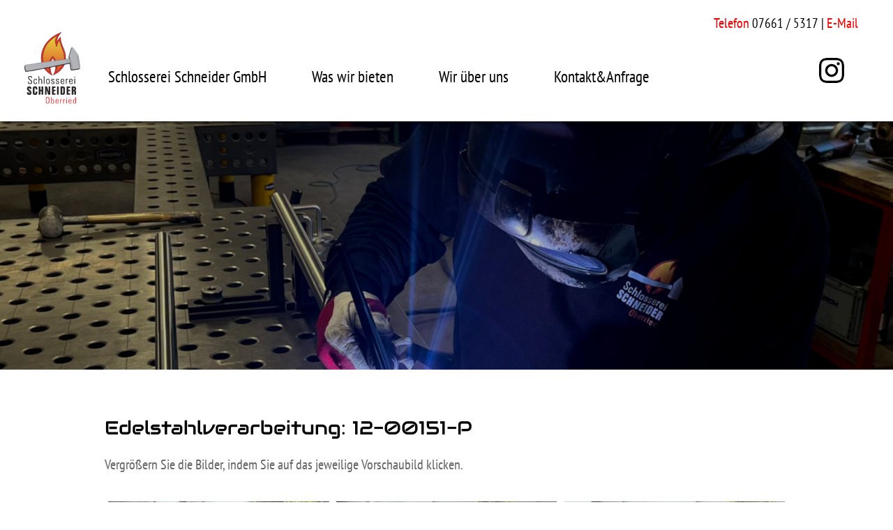

--- FILE ---
content_type: text/html; charset=iso-8859-1
request_url: https://bauschlosserei.com/de/produkte/view.php?id=13&type=edelstahl
body_size: 2582
content:
<!DOCTYPE html>

<html lang="de" dir="ltr">

<head>
<base target="_self">

<link rel="stylesheet" type="text/css" href="/css/fonts.css?v=17043208">
<link rel="stylesheet" type="text/css" href="/css/standard.css?v=17043208">
		
		<meta name="description" content="Edelstahl gefertigte Treppengel&auml;nder, Handl&auml;ufe, Vord&auml;cher, Balkongel&auml;nder, T&uuml;rverkleidungen, Ablagen, Schutzverkleidungen oder Sonderanfertigungen der Schlosserei Schneider Gmbg in Oberried.">
<meta name="keywords" content="Treppe,Gel&auml;nder,Balkongel&auml;nder,T&uuml;rverkleidung,Handlauf,Edelstahl,Vordach,Ablage,Balkon,schlosserei,schneider,stahlbau,kunstschmieder,schmieder,metallbau,oberried">
<meta name="viewport" content="width=device-width, initial-scale=1">
<meta name="format-detection" content="telephone=no">
<meta name="theme-color" content="#FFFFFF">
<meta name="robots" content="all">

<title>Edelstahl Details &vert; Schlosserei Schneider Gmbh Oberried bei Freiburg</title>

<script src="/scripts/ws_lightbox.js"></script>
<script src="/scripts/4wsmaster.js"></script></head>


<body>

<div id="mobile_nav">
<a href="/"><img alt="Startseite" title="Startseite" src="/clips/mobile_home.svg"></a>
<a href="/de/kontakt/"><img alt="zum Kontaktformular" title="zum Kontaktformular" src="/clips/mobile_contact.svg"></a>
<a href="tel:+4976615317"><img alt="Telefon" title="Telefon" src="/clips/mobile_phone.svg" ></a>
<a href="https://www.instagram.com/p/C6g5FeUqyro/"  target="_blank"><img alt="Instagram" title="Instagram" src="/clips/mobile_insta.svg" ></a> 
<a href="/de/mobile_menu/" id="mobile_m"><img alt="zum Menü" title="zum Menü" src="/clips/mobile_menu.svg"></a>
<div class="clear"></div>
</div>

<div id="headmenu_container">
<div id="headmenu_contact">
<span class="header_red">Telefon</span> <a href="tel:+4976615317" class="magictel">07661 / 5317</a> |
<span class="header_red"> E-Mail</span> <span data-wsxcr="({|a0c30420459|:|!#x6D;!#97;!#x69;!#108;!#x74;|},{|a9735|:|!#111;:!#105;!#110;!#102;!#111;|},{|a15d09f48b|:|!#x6A;!#x42;!#x50;!#55;!#x71;!#x67;!#67;|},{|a31f915c3a1|:|!#64;!#x62;!#x61;!#117;s!#x63;!#104;!#108;!#111;|},{|a9d6f866p|:|!#x73;s!#101;!#114;|},{|a77f35da31|:|!#101;|},{|a2238|:|!#x44;!#80;!#x76;!#x4E;!#66;!#x6E;!#x66;|},{|ab40fa7p|:|!#105;|},{|ac3971511491|:|!#46;c!#x6F;!#109;|})^({|a757fk|:|!#x69;!#x6E;!#102;!#x6F;!#x40;!#x62;!#x61;!#x75;!#115;!#99;!#104;|},{|abaef38u|:|!#x33;!#106;!#x53;!#118;!#121;!#101;!#68;!#x79;|},{|a55a2|:|!#108;!#111;!#x73;!#115;!#101;|},{|a0ffg|:|!#114;!#x65;!#x69;!#x2E;!#99;!#111;!#x6D;|})"></span></div>
<div id="headmenu">
<div id="headmenu_logo"><a href="/"><img alt="Bauschlosserei Schneider Oberried bei Freiburg" title="Bauschlosserei Schneider Oberried bei Freiburg" src="/clips/bauschlosserei-schneider-logo.svg"></a></div>
<div id="headmenu_inner">
<ul><li><a href="/" data-top="1" >Schlosserei Schneider GmbH</a></li><li><a href="/p/was-wir-bieten" data-top="1"  class="active">Was wir bieten</a><ul><li><a href="/de/produkte/index.php?type=stahlbau" >
Stahlbau</a></li><li><a href="/de/produkte/index.php?type=treppen" >
Treppen &amp; Gel&auml;nder</a></li><li><a href="/de/produkte/index.php?type=vordaecher" >
Vord&auml;cher</a></li><li><a href="/de/produkte/index.php?type=balkone" >
Balkone</a></li><li><a href="/de/produkte/index.php?type=tueren" >
T&uuml;ren &amp; Tore</a></li><li><a href="/de/produkte/index.php?type=edelstahl" >
Edelstahlverarbeitung</a></li><li><a href="/de/produkte/index.php?type=restauration" >
Restauration</a></li><li><a href="/de/produkte/index.php?type=garten" >
Garten</a></li><li><a href="/de/produkte/index.php?type=kunstschmiede" >
Kunstschmiede</a></li><li><a href="/de/produkte/index.php?type=cortenstahl" >
Cortenstahl</a></li><li><a href="/de/produkte/index.php?type=gitterroste" >
Gitterroste</a></li><li><a href="/de/produkte/index.php?type=handlaeufe" >
Handl&auml;ufe</a></li><li><a href="/de/produkte/index.php?type=sicherungsgitter" >
Sicherungsgitter</a></li><li><a href="/de/produkte/index.php?type=gelaender" >
Gel&auml;nder</a></li><li><a href="/de/zumverkauf/" >
Zum Verkauf</a></li></ul></li><li><a href="/p/wir-ueber-uns" data-top="1" >Wir über uns</a></li><li><a href="/de/kontakt/" data-top="1" >Kontakt&Anfrage</a></li></ul><div id="headmenu_social">
<a href="https://www.instagram.com/p/C6g5FeUqyro/" target="_blank" rel="noopener noreferrer"><img alt="Instagram" title="Instagram" src="/clips/insta_icon.svg"></a>
</div></div>
</div></div>

<div id="header_logo"><a href="/"><img alt="Bauschlosserei Schneider Oberried bei Freiburg" title="Bauschlosserei Schneider Oberried bei Freiburg" src="/clips/bauschlosserei-schneider-logo.svg"></a></div>

<div id="header_container">
<div  id="header_pictures" ><div class="slideshow_pictures" style="background: url('/clips/bauschlosserei-schneider-default.jpg') no-repeat center center;-webkit-background-size: cover; -moz-background-size: cover; -o-background-size: cover; background-size: cover;z-index:1;" data-slider="1"></div>
</div><div id="header_mobile_infos"><a href="/"><img alt="Bauschlosserei Schneider Oberried bei Freiburg" title="Bauschlosserei Schneider Oberried bei Freiburg" src="/clips/bauschlosserei-schneider-logo.svg"></a>
<div class="header_adress"><span class="header_red">Telefon</span> <a href="tel:+4976615317" class="magictel">07661 / 5317</a><br>
<span class="header_red">E-Mail</span> <span data-wsxcr="({|a32e2d2178c1|:|!#109;!#97;!#105;!#x6C;!#116;!#x6F;:!#105;!#x6E;!#x66;!#x6F;!#x40;!#x62;!#97;!#x75;!#x73;!#x63;!#104;!#x6C;!#111;!#x73;!#x73;!#x65;|},{|a703794f49|:|!#x72;|},{|a8046ee1k|:|!#x65;!#105;|},{|a3128cc1aaj|:|!#65;!#x33;!#104;?!#x72;|},{|a38ba24873k|:|!#46;|},{|ad0a378|:|)!#109;!#110;!#81;!#x6D;!#51;!#x79;!#x67;|},{|a7318df5|:|!#99;!#111;!#109;|})^({|a5f4p|:|!#x69;!#x6E;!#x66;!#111;!#64;!#x62;!#97;!#x75;!#115;!#x63;!#104;!#108;!#111;!#115;!#115;!#101;!#x72;!#x65;|},{|a99952d1p|:|!#105;|},{|a9660543e5b|:|)!#x5A;!#x53;J!#65;!#x53;|},{|aaa43f7c80k|:|!#x2E;|},{|aec72|:|!#99;!#x6F;!#109;|},{|a5f0087z|:|F!#x77;!#80;!#78;!#106;?!#75;!#x6E;|})"></span></div>
</div></div><div id="content_container"><div class="content">	
	<h1>Edelstahlverarbeitung: 12-00151-P</h1>
Vergr&ouml;&szlig;ern Sie die Bilder, indem Sie auf das jeweilige Vorschaubild klicken.<br><br>

<div class="images">
<div class="img_item"><a href="/eip/media/edelstahl/big_44.jpg?fl=48682073" target="_self" rel="lightbox[p]"  title="" class="pic_prev"><img src="/eip/media/edelstahl/small_44.jpg?fl=48682073" width="100%" alt="" title="" border="0"></a></div><div class="img_item"><a href="/eip/media/edelstahl/big_43.jpg?fl=48682073" target="_self" rel="lightbox[p]"  title="" class="pic_prev"><img src="/eip/media/edelstahl/small_43.jpg?fl=48682073" width="100%" alt="" title="" border="0"></a></div><div class="img_item"><a href="/eip/media/edelstahl/big_45.jpg?fl=48682073" target="_self" rel="lightbox[p]"  title="" class="pic_prev"><img src="/eip/media/edelstahl/small_45.jpg?fl=48682073" width="100%" alt="" title="" border="0"></a></div></div>
<div style="text-align:center;margin-top:20px;"><a href="/de/produkte/?type=edelstahl" style="font-weight:bold;">zur&uuml;ck zur &Uuml;bersicht</a></div>

</div></div><div id="footer_container"><div id="footer">

<span class="footer_headline">Schlosserei Schneider GmbH</span><br>
Schmiedegasse 2 <span class="footer_hide">&bull;</span><span class="footer_break"></span>
79254 Oberried bei Freiburg<br>
Telefon <a href="tel:+4976615317">07661 / 5317</a> <span class="footer_hide">&bull;</span><span class="footer_break"></span>
Fax 07661 / 5380 <span class="footer_hide">&bull;</span><span class="footer_break"></span>
E-Mail <span data-wsxcr="({|abfb392825|:|!#x6D;!#97;!#x69;!#x6C;t!#x6F;:!#105;!#110;!#x66;!#111;!#x40;!#98;!#x61;!#x75;!#115;!#99;!#104;!#x6C;!#111;!#x73;!#x73;!#101;!#114;!#x65;|},{|ab93e8bc10fj|:|!#71;!#x73;!#x74;!#120;!#x36;!#87;|},{|aae83a6e6g|:|!#x69;|},{|ad1eb9b76b|:|!#43;!#x68;!#x38;!#72;!#110;(E!#76;!#x6E;|},{|a167e490p|:|!#46;|},{|a74edb8|:|!#85;!#82;!#122;!#120;n!#102;!#83;|},{|aa77364fam|:|!#x63;!#111;m|},{|a8d1u|:|!#120;!#76;!#x45;!#117;!#115;!#x73;!#x47;!#118;!#93;|})^({|ae421|:|!#x69;!#x6E;!#102;|},{|aa109|:|!#111;!#x40;!#98;!#x61;!#117;!#115;!#99;!#104;!#108;!#x6F;!#115;|},{|afd3316m|:|!#115;!#x65;!#x72;!#101;!#105;|},{|a1ac92|:|!#46;|},{|a84ffdc58|:|!#66;!#x6A;!#x66;!#51;!#x6B;|},{|a0de125ba89|:|!#x63;!#111;!#x6D;|},{|a834448|:|!#57;!#x33;!#x43;!#114;!#104;|})"></span>
<div id="footer_zertifikat"><img alt="" title="" src="/clips/zertifikat.png"></div>

</div></div>

<div id="footer_impressum_container"><div id="footer_impressum">
<a href="/de/impressum/">Impressum</a>
<a href="/de/impressum/#datenschutz">Datenschutz</a>
<a href="/media/datenverarbeitung.pdf" target="_blank">Hinweise zur Datenverarbeitung</a>
</div></div>
</body>
</html>

--- FILE ---
content_type: image/svg+xml
request_url: https://bauschlosserei.com/clips/bauschlosserei-schneider-logo.svg
body_size: 14068
content:
<?xml version="1.0" encoding="UTF-8"?>
<!DOCTYPE svg PUBLIC "-//W3C//DTD SVG 1.1//EN" "http://www.w3.org/Graphics/SVG/1.1/DTD/svg11.dtd">
<!-- Creator: CorelDRAW SE -->
<svg xmlns="http://www.w3.org/2000/svg" xml:space="preserve" width="67.1409mm" height="86.7242mm" version="1.1" style="shape-rendering:geometricPrecision; text-rendering:geometricPrecision; image-rendering:optimizeQuality; fill-rule:evenodd; clip-rule:evenodd"
viewBox="0 0 6725 8687"
 xmlns:xlink="http://www.w3.org/1999/xlink">
 <defs>
  <style type="text/css">
   <![CDATA[
    .str0 {stroke:#2B2A29;stroke-width:35.3396}
    .str2 {stroke:#2B2A29;stroke-width:17.6698}
    .str1 {stroke:#2B2829;stroke-width:17.6698}
    .fil3 {fill:none;fill-rule:nonzero}
    .fil1 {fill:#2B2A29;fill-rule:nonzero}
    .fil0 {fill:#E52D2E;fill-rule:nonzero}
    .fil5 {fill:#B1B3B9;fill-rule:nonzero}
    .fil4 {fill:#2B2829;fill-rule:nonzero}
    .fil2 {fill:url(#id0)}
   ]]>
  </style>
  <linearGradient id="id0" gradientUnits="userSpaceOnUse" x1="3534.05" y1="5050.08" x2="3534.05" y2="49.1677">
   <stop offset="0" style="stop-opacity:1; stop-color:#DD592E"/>
   <stop offset="0.054902" style="stop-opacity:1; stop-color:#E49D35"/>
   <stop offset="0.109804" style="stop-opacity:1; stop-color:#DD592E"/>
   <stop offset="1" style="stop-opacity:1; stop-color:#EBE23D"/>
  </linearGradient>
 </defs>
 <g id="Ebene_x0020_1">
  <metadata id="CorelCorpID_0Corel-Layer"/>
  <path class="fil0" d="M2931 8412l0 -262c0,-70 -9,-120 -27,-150 -22,-38 -59,-57 -110,-57 -55,0 -94,22 -115,68 -14,30 -22,76 -22,139l0 262c0,70 9,120 27,150 22,38 59,57 110,57 56,0 95,-22 116,-68 14,-30 21,-76 21,-139zm-355 10l0 -282c0,-50 4,-89 11,-117 13,-54 42,-94 86,-120 33,-19 73,-28 121,-28 83,0 144,28 181,84 25,37 38,98 38,181l0 282c0,50 -4,89 -11,117 -14,54 -43,94 -86,119 -33,20 -73,29 -122,29 -83,0 -143,-28 -180,-84 -25,-37 -38,-98 -38,-181z"/>
  <path class="fil0" d="M3486 8454l0 -73c0,-59 -6,-100 -17,-124 -15,-32 -40,-48 -75,-48 -45,0 -76,19 -94,57 -11,24 -17,62 -17,115l0 62c0,62 7,106 22,132 19,34 49,51 89,51 38,0 64,-19 79,-57 9,-23 13,-61 13,-115zm-280 217l0 -780 77 0 0 311c28,-34 69,-51 121,-51 59,0 102,23 130,68 20,31 29,81 29,150l0 85c0,80 -12,136 -36,169 -29,41 -71,61 -125,61 -39,0 -72,-12 -99,-36 -6,-5 -13,-13 -22,-24l-2 47 -73 0z"/>
  <path class="fil0" d="M3828 8368l207 0c0,-39 -4,-71 -12,-94 -14,-43 -45,-65 -91,-65 -49,0 -81,24 -94,72 -7,22 -10,51 -10,87zm0 59l0 28c0,59 6,100 18,123 10,18 22,30 37,38 15,7 36,10 61,10 38,0 65,-9 80,-29 9,-12 14,-28 14,-50l0 -21 75 0 0 27c0,38 -14,69 -41,94 -30,25 -73,38 -129,38 -53,0 -94,-10 -122,-30 -33,-24 -54,-62 -64,-113 -4,-25 -7,-54 -7,-87l0 -74c0,-79 14,-136 40,-169 32,-41 79,-61 142,-61 68,0 118,24 149,73 21,32 32,84 32,157l0 46 -285 0z"/>
  <path class="fil0" d="M4300 8671l0 -506 72 0 0 70c19,-28 38,-48 58,-60 22,-13 48,-20 79,-22l0 72c-39,1 -70,16 -95,45 -27,33 -41,81 -41,143l0 258 -73 0z"/>
  <path class="fil0" d="M4672 8671l0 -506 72 0 0 70c19,-28 39,-48 58,-60 22,-13 48,-20 79,-22l0 72c-39,1 -70,16 -95,45 -27,33 -41,81 -41,143l0 258 -73 0z"/>
  <path class="fil0" d="M5046 8671l0 -506 77 0 0 506 -77 0zm-2 -621l0 -86 82 0 0 86 -82 0z"/>
  <path class="fil0" d="M5395 8368l208 0c-1,-39 -5,-71 -12,-94 -14,-43 -45,-65 -92,-65 -49,0 -80,24 -94,72 -6,22 -9,51 -10,87zm0 59l0 28c0,59 7,100 19,123 9,18 21,30 37,38 15,7 35,10 60,10 38,0 65,-9 81,-29 9,-12 14,-28 14,-50l0 -21 74 0 0 27c0,38 -13,69 -41,94 -29,25 -72,38 -128,38 -54,0 -95,-10 -123,-30 -33,-24 -54,-62 -63,-113 -5,-25 -7,-54 -7,-87l0 -74c0,-79 13,-136 40,-169 32,-41 79,-61 141,-61 69,0 119,24 150,73 21,32 31,84 31,157l0 46 -285 0z"/>
  <path class="fil0" d="M5942 8381l0 73c0,59 6,101 17,124 15,32 40,48 75,48 44,0 76,-20 94,-60 11,-26 17,-67 17,-123l0 -62c0,-58 -7,-100 -22,-124 -19,-32 -48,-48 -89,-48 -38,0 -64,19 -79,57 -8,23 -13,62 -13,115zm207 290l-2 -47c-11,13 -21,23 -29,30 -25,20 -56,30 -92,30 -33,0 -62,-8 -87,-25 -33,-22 -55,-56 -66,-103 -5,-27 -8,-61 -8,-102l0 -85c0,-75 12,-129 36,-161 29,-38 70,-57 123,-57 52,0 93,17 121,51l0 -311 77 0 0 780 -73 0z"/>
  <path class="fil1" d="M426 6018l99 0 0 43c0,45 5,79 16,103 17,42 60,63 127,63 51,0 91,-14 120,-40 28,-26 43,-61 43,-106 0,-49 -16,-91 -48,-127 -26,-29 -75,-72 -149,-127 -55,-41 -93,-72 -112,-93 -53,-54 -80,-121 -80,-199 0,-70 22,-123 66,-159 41,-35 99,-53 173,-53 105,0 174,31 207,91 16,31 24,70 24,119 0,4 0,6 0,8l0 2 -1 34 -96 0 0 -27c0,-96 -44,-145 -133,-145 -93,0 -140,42 -140,124 0,47 15,88 44,124 21,25 59,59 116,103 65,49 107,83 128,102 42,40 70,79 84,117 10,29 16,61 16,96 0,74 -23,132 -68,174 -44,43 -110,64 -197,64 -108,0 -179,-32 -212,-95 -18,-34 -27,-82 -27,-142l0 -54z"/>
  <path class="fil1" d="M1422 6094l90 0 0 37c0,50 -14,91 -44,123 -33,34 -82,51 -147,51 -93,0 -154,-36 -186,-108 -17,-39 -25,-96 -25,-171l0 -89c0,-84 11,-147 34,-188 33,-61 92,-91 176,-91 71,0 123,21 156,61 24,31 36,69 36,114l0 23 -90 0 0 -16c0,-75 -33,-112 -99,-112 -52,0 -87,24 -104,70 -10,28 -15,74 -15,139l0 89c0,72 6,122 20,150 18,39 51,58 99,58 66,0 99,-36 99,-109l0 -31z"/>
  <path class="fil1" d="M1695 6289l0 -946 94 0 0 406c17,-24 33,-41 47,-52 32,-26 72,-39 119,-39 68,0 117,28 147,83 21,38 31,89 31,154l0 394 -93 0 0 -374c0,-56 -6,-98 -18,-124 -16,-37 -44,-56 -82,-56 -54,0 -95,31 -123,92 -19,41 -28,92 -28,155l0 307 -94 0z"/>
  <polygon class="fil1" points="2331,6289 2424,6289 2424,5343 2331,5343 "/>
  <path class="fil1" d="M2965 6026l0 -89c0,-70 -9,-121 -25,-150 -21,-39 -55,-58 -101,-58 -52,0 -87,23 -108,69 -12,29 -18,75 -18,139l0 89c0,71 8,122 24,151 21,39 55,58 102,58 51,0 87,-23 107,-69 12,-29 19,-75 19,-140zm-346 0l0 -89c0,-96 16,-164 48,-205 39,-49 97,-74 172,-74 83,0 143,30 181,89 26,39 38,102 38,190l0 89c0,96 -16,165 -48,205 -39,50 -96,74 -171,74 -84,0 -144,-29 -182,-87 -25,-40 -38,-103 -38,-192z"/>
  <path class="fil1" d="M3230 6091l91 0 0 30c0,76 34,113 104,113 34,0 61,-8 81,-25 21,-18 31,-41 31,-69 0,-25 -8,-46 -25,-63 -13,-13 -28,-24 -47,-34 -14,-7 -37,-19 -71,-36 -59,-30 -100,-58 -124,-84 -21,-24 -32,-55 -32,-94 0,-57 20,-102 61,-134 32,-25 72,-37 121,-37 72,0 124,20 157,59 24,30 36,67 36,112l0 16 -91 0 0 -11c0,-70 -32,-105 -96,-105 -30,0 -53,8 -69,24 -17,17 -25,37 -25,62 0,25 10,46 29,63 15,12 48,31 99,57 54,28 94,52 117,73 36,31 53,72 53,121 0,53 -16,95 -49,126 -34,34 -86,50 -156,50 -71,0 -124,-20 -159,-62 -24,-28 -36,-66 -36,-115l0 -37z"/>
  <path class="fil1" d="M3790 6091l90 0 0 30c0,76 35,113 104,113 34,0 61,-8 82,-25 20,-18 31,-41 31,-69 0,-25 -9,-46 -25,-63 -13,-13 -29,-24 -48,-34 -13,-7 -36,-19 -70,-36 -59,-30 -101,-58 -124,-84 -22,-24 -32,-55 -32,-94 0,-57 20,-102 61,-134 31,-25 72,-37 121,-37 72,0 124,20 156,59 25,30 37,67 37,112l0 16 -91 0 0 -11c0,-70 -32,-105 -96,-105 -30,0 -53,8 -69,24 -17,17 -26,37 -26,62 0,25 10,46 30,63 15,12 47,31 98,57 55,28 94,52 118,73 35,31 53,72 53,121 0,53 -17,95 -49,126 -35,34 -87,50 -157,50 -71,0 -124,-20 -159,-62 -23,-28 -35,-66 -35,-115l0 -37z"/>
  <path class="fil1" d="M4459 5922l252 0c-1,-48 -6,-86 -15,-115 -17,-52 -54,-78 -111,-78 -60,0 -98,29 -114,87 -8,27 -12,62 -12,106zm0 71l0 34c0,71 7,121 22,150 12,21 26,36 45,45 18,9 43,13 74,13 46,0 78,-12 97,-35 11,-15 17,-35 17,-61l0 -25 90 0 0 32c0,46 -16,84 -49,114 -36,31 -88,46 -156,46 -65,0 -115,-12 -149,-37 -40,-29 -65,-74 -77,-136 -5,-31 -8,-66 -8,-106l0 -90c0,-96 16,-164 48,-205 39,-49 96,-74 172,-74 83,0 143,30 181,89 26,39 38,102 38,190l0 56 -345 0z"/>
  <path class="fil1" d="M4992 6289l0 -614 88 0 0 85c23,-34 46,-58 70,-73 26,-16 58,-24 95,-26l0 88c-47,1 -85,19 -114,54 -33,39 -50,97 -50,174l0 312 -89 0z"/>
  <path class="fil1" d="M5481 5922l252 0c-1,-48 -6,-86 -15,-115 -17,-52 -54,-78 -111,-78 -59,0 -97,29 -114,87 -7,27 -12,62 -12,106zm0 71l0 34c0,71 8,121 23,150 11,21 26,36 44,45 19,9 43,13 74,13 46,0 78,-12 97,-35 12,-15 17,-35 17,-61l0 -25 91 0 0 32c0,46 -17,84 -50,114 -36,31 -88,46 -156,46 -65,0 -114,-12 -148,-37 -40,-29 -66,-74 -77,-136 -6,-31 -9,-66 -9,-106l0 -90c0,-96 16,-164 48,-205 39,-49 97,-74 172,-74 83,0 144,30 182,89 25,39 38,102 38,190l0 56 -346 0z"/>
  <path class="fil1" d="M6019 6289l0 -614 94 0 0 614 -94 0zm-2 -753l0 -105 99 0 0 105 -99 0z"/>
  <path class="fil1" d="M837 6896l-195 0c0,-57 -6,-94 -16,-110 -11,-16 -27,-24 -47,-24 -38,0 -57,25 -57,76 0,34 9,63 25,87 15,22 49,55 102,97 80,64 133,120 159,167 25,44 37,100 37,170 0,90 -20,157 -59,199 -28,31 -64,49 -107,55 -23,3 -51,5 -84,5 -80,0 -139,-8 -177,-25 -44,-19 -75,-52 -91,-99 -10,-30 -16,-75 -16,-135 0,-11 1,-31 2,-61l204 0c0,17 0,29 0,38 -1,40 3,66 9,80 10,20 26,29 50,29 39,0 59,-28 59,-85 0,-28 -4,-52 -12,-71 -10,-25 -36,-54 -77,-87 -68,-54 -112,-90 -132,-110 -39,-39 -66,-80 -81,-121 -13,-37 -20,-79 -20,-125 0,-87 20,-152 61,-195 37,-41 104,-61 199,-61 103,0 174,20 214,61 35,36 52,96 52,181 0,14 -1,36 -2,64z"/>
  <path class="fil1" d="M1545 7213l0 182c0,81 -22,139 -67,175 -28,24 -62,38 -101,43 -27,3 -59,5 -94,5 -63,0 -109,-5 -139,-15 -87,-29 -130,-98 -130,-208l0 -583c0,-86 26,-147 79,-182 27,-18 55,-29 86,-33 31,-5 65,-7 102,-7 63,0 110,5 139,16 84,29 125,98 125,206l0 142 -204 0 0 -106c0,-57 -21,-85 -62,-85 -40,0 -60,28 -60,85l0 512c0,57 20,85 60,85 41,0 62,-28 62,-85l0 -147 204 0z"/>
  <polygon class="fil1" points="2058,6999 2058,6605 2263,6605 2263,7603 2058,7603 2058,7172 1936,7172 1936,7603 1731,7603 1731,6605 1936,6605 1936,6999 "/>
  <path class="fil1" d="M3104 6605l0 998 -244 0 -163 -550c-3,-10 -7,-29 -13,-55 -3,-17 -13,-60 -29,-129 9,95 13,152 13,173l0 561 -186 0 0 -998 245 0 154 494c3,8 23,90 61,246 -16,-96 -24,-165 -24,-208l0 -532 186 0z"/>
  <polygon class="fil1" points="3741,6605 3741,6778 3523,6778 3523,6999 3732,6999 3732,7172 3523,7172 3523,7430 3741,7430 3741,7603 3318,7603 3318,6605 "/>
  <polygon class="fil1" points="3928,7603 4133,7603 4133,6605 3928,6605 "/>
  <path class="fil1" d="M4555 6778l0 652c36,0 60,-1 71,-4 25,-5 40,-19 47,-41 4,-13 6,-35 6,-67l0 -437c0,-46 -8,-75 -22,-88 -12,-10 -35,-15 -69,-15l-33 0zm-203 -173l271 0c70,0 123,9 157,26 41,21 69,52 84,93 13,33 20,77 20,135l0 478c0,82 -11,139 -31,171 -22,35 -50,60 -85,75 -30,13 -71,20 -121,20l-295 0 0 -998z"/>
  <polygon class="fil1" points="5510,6605 5510,6778 5291,6778 5291,6999 5500,6999 5500,7172 5291,7172 5291,7430 5510,7430 5510,7603 5087,7603 5087,6605 "/>
  <path class="fil1" d="M5901 6778l0 224 26 -2c38,-1 62,-7 74,-20 15,-14 22,-44 22,-89 0,-51 -8,-85 -25,-99 -12,-10 -30,-15 -55,-15l-5 0 -37 1zm0 396l0 429 -204 0 0 -998 293 0c66,0 117,12 151,37 43,30 70,77 81,139 4,27 7,56 7,87 0,51 -9,92 -25,125 -12,24 -29,43 -49,57 -15,10 -36,21 -62,33 47,10 80,29 99,55 18,26 28,67 28,122l0 252c0,31 0,49 2,56 2,10 6,21 13,35l-207 0c-9,-28 -13,-58 -13,-91l0 -240c0,-36 -6,-62 -19,-78 -10,-14 -30,-20 -60,-20l-35 0z"/>
  <path class="fil2" d="M4442 49c-533,531 -757,873 -565,1461 106,-308 185,-483 405,-711 18,442 235,912 375,1237 396,923 430,2224 -998,2987 280,-605 230,-1354 -231,-1976 -536,530 -444,1415 -251,2003 -964,-623 -1332,-1657 -860,-2945 355,-971 1314,-1715 2125,-2056l0 0z"/>
  <path class="fil0" d="M4008 404c-655,367 -1315,915 -1612,1729 -412,1123 -185,2077 635,2711 -112,-460 -217,-1308 338,-1857l69 -68 57 78c409,551 526,1220 330,1832 1410,-898 940,-2328 755,-2760 -11,-26 -23,-52 -34,-79 -118,-273 -273,-630 -328,-990 -122,158 -183,308 -262,537l-81 236 -78 -237c-159,-486 -113,-742 211,-1132l0 0zm-676 4853l-200 -129c-507,-327 -844,-754 -1003,-1269 -164,-531 -154,-1126 89,-1780 573,-1538 2229,-2044 2229,-2044 0,0 -629,710 -520,1136 67,-144 114,-221 206,-336 82,-103 226,-228 226,-228l8 196c16,392 199,818 333,1128 12,27 24,54 35,80 233,542 300,1112 190,1605 -142,629 -554,1130 -1226,1488l-220 118 105 -227c270,-584 208,-1252 -165,-1807 -512,602 -256,1556 -162,1844l75 225 0 0z"/>
  <path class="fil3 str0" d="M4008 404c-655,367 -1315,915 -1612,1729 -412,1123 -185,2077 635,2711 -112,-460 -217,-1308 338,-1857l69 -68 57 78c409,551 526,1220 330,1832 1410,-898 940,-2328 755,-2760 -11,-26 -23,-52 -34,-79 -118,-273 -273,-630 -328,-990 -122,158 -183,308 -262,537l-81 236 -78 -237c-159,-486 -113,-742 211,-1132l0 0zm-676 4853l-200 -129c-507,-327 -844,-754 -1003,-1269 -164,-531 -154,-1126 89,-1780 573,-1538 2229,-2044 2229,-2044 0,0 -629,710 -520,1136 67,-144 114,-221 206,-336 82,-103 226,-228 226,-228l8 196c16,392 199,818 333,1128 12,27 24,54 35,80 233,542 300,1112 190,1605 -142,629 -554,1130 -1226,1488l-220 118 105 -227c270,-584 208,-1252 -165,-1807 -512,602 -256,1556 -162,1844l75 225 0 0z"/>
  <path class="fil4" d="M5512 3814c1,0 -4860,1006 -5322,1005 -85,1 -182,-349 -181,-561l3 -159c286,-51 718,-103 2400,-383l2799 -368 244 0 57 466 0 0z"/>
  <path class="fil3 str1" d="M5512 3814c1,0 -4860,1006 -5322,1005 -85,1 -182,-349 -181,-561l3 -159c286,-51 718,-103 2400,-383l2799 -368 244 0 57 466 0 0z"/>
  <path class="fil1" d="M5461 3820c1,-4 -131,-748 -133,-783 2,1 137,-512 155,-574 181,-540 129,-544 229,-545 58,1 341,423 472,606 305,418 247,372 295,618 1,0 181,932 181,1271 -2,121 -208,121 -463,165 -250,43 -499,66 -498,67 -188,-21 -125,-264 -238,-825l0 0z"/>
  <path class="fil3 str2" d="M5461 3820c1,-4 -131,-748 -133,-783 2,1 137,-512 155,-574 181,-540 129,-544 229,-545 58,1 341,423 472,606 305,418 247,372 295,618 1,0 181,932 181,1271 -2,121 -208,121 -463,165 -250,43 -499,66 -498,67 -188,-21 -125,-264 -238,-825l0 0z"/>
  <path class="fil5" d="M5572 3725c0,0 -4861,1007 -5325,1008 -83,-1 -180,-351 -178,-564l3 -159c284,-51 717,-103 2400,-383l2799 -368 241 3 60 463 0 0z"/>
  <path class="fil3 str1" d="M5572 3725c0,0 -4861,1007 -5325,1008 -83,-1 -180,-351 -178,-564l3 -159c284,-51 717,-103 2400,-383l2799 -368 241 3 60 463 0 0z"/>
  <path class="fil5" d="M5521 3732c0,-5 -132,-748 -133,-783 1,1 136,-512 156,-571 179,-544 127,-548 228,-548 57,0 340,423 472,605 304,419 246,373 295,618 0,1 180,932 178,1271 0,122 -206,122 -463,165 -248,43 -497,66 -498,67 -186,-20 -123,-263 -235,-824l0 0z"/>
  <path class="fil3 str1" d="M5521 3732c0,-5 -132,-748 -133,-783 1,1 136,-512 156,-571 179,-544 127,-548 228,-548 57,0 340,423 472,605 304,419 246,373 295,618 0,1 180,932 178,1271 0,122 -206,122 -463,165 -248,43 -497,66 -498,67 -186,-20 -123,-263 -235,-824l0 0z"/>
  <line class="fil3 str1" x1="5461" y1="3047" x2="5816" y2= "4470" />
  <line class="fil3 str1" x1="6419" y1="2891" x2="6583" y2= "4331" />
  <path class="fil3 str1" d="M5144 3278l13 168c25,169 36,237 79,343"/>
 </g>
</svg>
